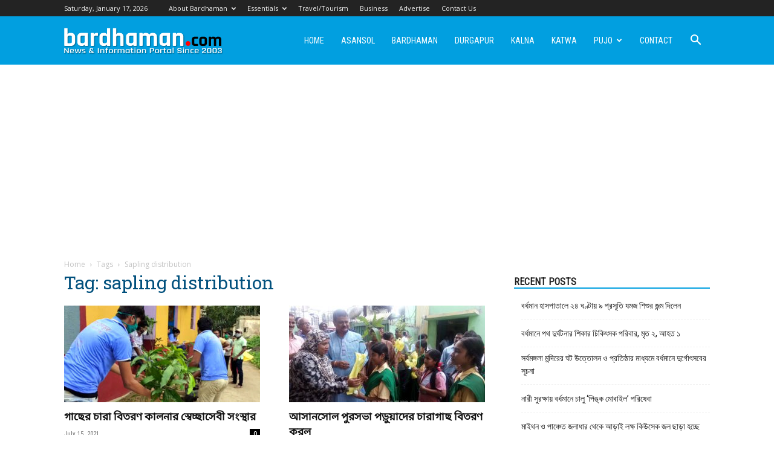

--- FILE ---
content_type: text/html; charset=utf-8
request_url: https://www.google.com/recaptcha/api2/aframe
body_size: 267
content:
<!DOCTYPE HTML><html><head><meta http-equiv="content-type" content="text/html; charset=UTF-8"></head><body><script nonce="WtKLsrsvjDCkPUdKulOivQ">/** Anti-fraud and anti-abuse applications only. See google.com/recaptcha */ try{var clients={'sodar':'https://pagead2.googlesyndication.com/pagead/sodar?'};window.addEventListener("message",function(a){try{if(a.source===window.parent){var b=JSON.parse(a.data);var c=clients[b['id']];if(c){var d=document.createElement('img');d.src=c+b['params']+'&rc='+(localStorage.getItem("rc::a")?sessionStorage.getItem("rc::b"):"");window.document.body.appendChild(d);sessionStorage.setItem("rc::e",parseInt(sessionStorage.getItem("rc::e")||0)+1);localStorage.setItem("rc::h",'1768624525460');}}}catch(b){}});window.parent.postMessage("_grecaptcha_ready", "*");}catch(b){}</script></body></html>